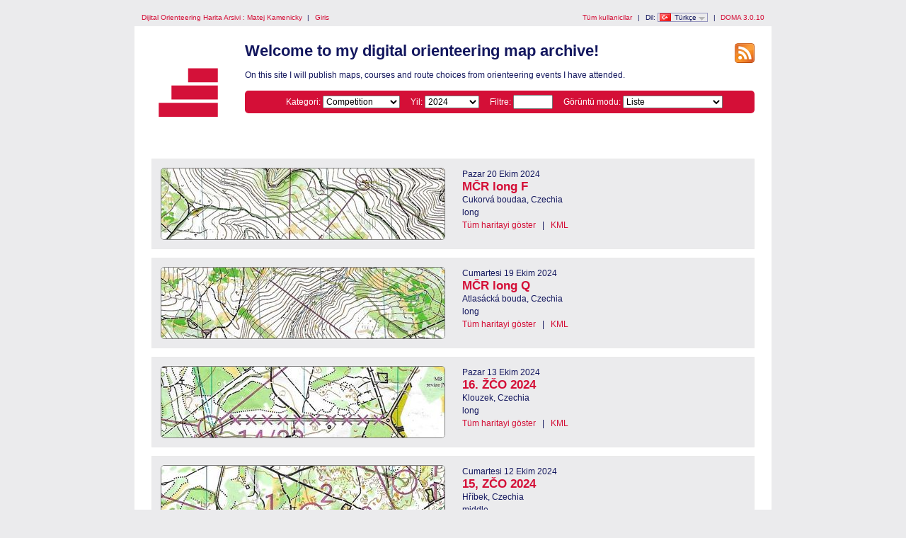

--- FILE ---
content_type: text/html; charset=utf-8
request_url: http://matejkamenicky.eu/doma/?user=Matej+Kamenicky&map=798&lang=tr
body_size: 4172
content:
<?xml version="1.0" encoding="UTF-8"?><!DOCTYPE html PUBLIC "-//W3C//DTD XHTML 1.1//EN" "http://www.w3.org/TR/xhtml11/DTD/xhtml11.dtd">
<html xmlns="http://www.w3.org/1999/xhtml">
<head>
  <title>My digital orienteering map archive</title>
  <meta http-equiv="Content-Type" content="text/html;charset=utf-8" />
  <link rel="icon" type="image/png" href="gfx/favicon.png" />
  <link rel="stylesheet" href="style.css?v=3.0.10" type="text/css" />
  <link rel="alternate" type="application/rss+xml" title="RSS" href="rss.php?user=Matej+Kamenicky" />
  <script src="js/jquery/jquery-1.7.1.min.js" type="text/javascript"></script>
  <script src="https://maps.googleapis.com/maps/api/js?key=&amp;language=tr" type="text/javascript"></script>
  <script src="js/overview_map.js?v=3.0.10" type="text/javascript"></script>
    <script src="js/index.js?v=3.0.10" type="text/javascript"></script>
  <script src="js/common.js?v=3.0.10" type="text/javascript"></script>
</head>

<body id="indexBody">
<div id="wrapper">
      <div id="topbar">
        <div class="left">
          <a href="index.php?user=Matej+Kamenicky">Dijital Orienteering Harita Arsivi : Matej Kamenicky</a>
          <span class="separator">|</span>
                      <a href="login.php?user=Matej+Kamenicky">Giris</a>
                  </div>
        <div class="right">
          <a href="users.php">Tüm kullanicilar</a>
          <span class="separator">|</span>
          Dil: <span id="currentLanguage"><img src="gfx/flag/tr.png" alt="Türkçe" title="Türkçe">Türkçe<span id="languages"><a href="?user=Matej+Kamenicky&map=798&lang=cs"><img src="gfx/flag/cs.png" alt="Česky" title="Česky">Česky</a><a href="?user=Matej+Kamenicky&map=798&lang=da"><img src="gfx/flag/da.png" alt="Dansk" title="Dansk">Dansk</a><a href="?user=Matej+Kamenicky&map=798&lang=de"><img src="gfx/flag/de.png" alt="Deutsch" title="Deutsch">Deutsch</a><a href="?user=Matej+Kamenicky&map=798&lang=et"><img src="gfx/flag/et.png" alt="Eesti" title="Eesti">Eesti</a><a href="?user=Matej+Kamenicky&map=798&lang=en"><img src="gfx/flag/en.png" alt="English" title="English">English</a><a href="?user=Matej+Kamenicky&map=798&lang=es"><img src="gfx/flag/es.png" alt="Español" title="Español">Español</a><a href="?user=Matej+Kamenicky&map=798&lang=fr"><img src="gfx/flag/fr.png" alt="Français" title="Français">Français</a><a href="?user=Matej+Kamenicky&map=798&lang=it"><img src="gfx/flag/it.png" alt="Italiano" title="Italiano">Italiano</a><a href="?user=Matej+Kamenicky&map=798&lang=hu"><img src="gfx/flag/hu.png" alt="Magyar" title="Magyar">Magyar</a><a href="?user=Matej+Kamenicky&map=798&lang=nb"><img src="gfx/flag/nb.png" alt="Norsk" title="Norsk">Norsk</a><a href="?user=Matej+Kamenicky&map=798&lang=pl"><img src="gfx/flag/pl.png" alt="Polski" title="Polski">Polski</a><a href="?user=Matej+Kamenicky&map=798&lang=pt"><img src="gfx/flag/pt.png" alt="Português" title="Português">Português</a><a href="?user=Matej+Kamenicky&map=798&lang=ru"><img src="gfx/flag/ru.png" alt="Русский" title="Русский">Русский</a><a href="?user=Matej+Kamenicky&map=798&lang=sv"><img src="gfx/flag/sv.png" alt="Svenska" title="Svenska">Svenska</a><a href="?user=Matej+Kamenicky&map=798&lang=tr"><img src="gfx/flag/tr.png" alt="Türkçe" title="Türkçe">Türkçe</a><a href="?user=Matej+Kamenicky&map=798&lang=ua"><img src="gfx/flag/ua.png" alt="Український" title="Український">Український</a></span></span>            <span class="separator">|</span>
                    <a href="https://www.matstroeng.se/doma/?version=3.0.10">DOMA 3.0.10</a>
        </div>
        <div class="clear"></div>
      </div>
      <div id="content">
<form method="get" action="/doma/index.php?user=Matej+Kamenicky">
<input type="hidden" name="user" value="Matej Kamenicky"/>

<div>
  <img id="logo" src="gfx/book.png" alt="" />
</div>

<div id="rssIcon"><a href="rss.php?user=Matej+Kamenicky"><img src="gfx/feed-icon-28x28.png" alt="RSS akis" title="RSS akis" /></a></div>

<div id="intro">
<h1>Welcome to my digital orienteering map archive!</h1>
<p>On this site I will publish maps, courses and route choices from orienteering events I have attended.</p>

<div id="selectCategoryAndYear">
  <label for="categoryID">Kategori:</label>
  <select name="categoryID" id="categoryID">
  <option value="0">[tüm kategoriler]</option><option value="1" selected="selected">Competition</option><option value="2">Training</option>  </select>

  <label for="year">Yil:</label>
  <select name="year" id="year">
  <option value="0">[tüm yillar]</option><option value="2024" selected="selected">2024</option><option value="2023">2023</option><option value="2022">2022</option><option value="2021">2021</option><option value="2020">2020</option><option value="2019">2019</option><option value="2018">2018</option><option value="2017">2017</option><option value="2016">2016</option><option value="2015">2015</option><option value="2014">2014</option><option value="2013">2013</option><option value="2012">2012</option><option value="2011">2011</option><option value="2010">2010</option>  </select>

  <label for="filter">Filtre:</label>
  <input type="text" name="filter" id="filter" value=""/>

      <label for="displayMode">Görüntü modu:</label>
    <select name="displayMode" id="displayMode">
      <option value="list" selected="selected">Liste</option>
      <option value="overviewMap">Harita genel görünüm</option>
    </select>
  </div>
</div>

<div id="maps">


 
  <div class="map">
    <div class="thumbnail">
      <a href="show_map.php?user=Matej+Kamenicky&amp;map=848"><img src="/doma/map_images/848.thumbnail.jpg" alt="MČR long F (20/10/2024)" height="100" width="400" /></a>    </div>
    <div class="info">
      <div class="date">
        Pazar 20 Ekim 2024      </div>
      <div class="name">
        <a href="show_map.php?user=Matej+Kamenicky&amp;map=848">MČR long F</a>      </div>
                  <div class="organiser">
        Cukorvá boudaa, Czechia      </div>
            <div class="discipline">
      long      </div>
                <div class="listOverviewMapLink">
            <input type="hidden" value="848" />
            <a class="showOverviewMap" href="#">Tüm haritayi göster</a>
            <a class="hideOverviewMap" href="#">Tüm haritayi gizle</a>
            <span class="separator">|</span> 
            <a href="export_kml.php?id=848&amp;format=kml" title="...Google Earth için...">KML</a>
          </div>
          
            
      
    </div>

              <div class="clear"></div>
      <div class="googleMapsContainer"></div>
          
    <div class="clear"></div>
  </div>

 
  <div class="map">
    <div class="thumbnail">
      <a href="show_map.php?user=Matej+Kamenicky&amp;map=847"><img src="/doma/map_images/847.thumbnail.jpg" alt="MČR long Q (19/10/2024)" height="100" width="400" /></a>    </div>
    <div class="info">
      <div class="date">
        Cumartesi 19 Ekim 2024      </div>
      <div class="name">
        <a href="show_map.php?user=Matej+Kamenicky&amp;map=847">MČR long Q</a>      </div>
                  <div class="organiser">
        Atlasácká bouda, Czechia      </div>
            <div class="discipline">
      long      </div>
                <div class="listOverviewMapLink">
            <input type="hidden" value="847" />
            <a class="showOverviewMap" href="#">Tüm haritayi göster</a>
            <a class="hideOverviewMap" href="#">Tüm haritayi gizle</a>
            <span class="separator">|</span> 
            <a href="export_kml.php?id=847&amp;format=kml" title="...Google Earth için...">KML</a>
          </div>
          
            
      
    </div>

              <div class="clear"></div>
      <div class="googleMapsContainer"></div>
          
    <div class="clear"></div>
  </div>

 
  <div class="map">
    <div class="thumbnail">
      <a href="show_map.php?user=Matej+Kamenicky&amp;map=844"><img src="/doma/map_images/844.thumbnail.jpg" alt="16. ŽČO 2024 (13/10/2024)" height="100" width="400" /></a>    </div>
    <div class="info">
      <div class="date">
        Pazar 13 Ekim 2024      </div>
      <div class="name">
        <a href="show_map.php?user=Matej+Kamenicky&amp;map=844">16. ŽČO 2024</a>      </div>
                  <div class="organiser">
        Klouzek, Czechia      </div>
            <div class="discipline">
      long      </div>
                <div class="listOverviewMapLink">
            <input type="hidden" value="844" />
            <a class="showOverviewMap" href="#">Tüm haritayi göster</a>
            <a class="hideOverviewMap" href="#">Tüm haritayi gizle</a>
            <span class="separator">|</span> 
            <a href="export_kml.php?id=844&amp;format=kml" title="...Google Earth için...">KML</a>
          </div>
          
            
      
    </div>

              <div class="clear"></div>
      <div class="googleMapsContainer"></div>
          
    <div class="clear"></div>
  </div>

 
  <div class="map">
    <div class="thumbnail">
      <a href="show_map.php?user=Matej+Kamenicky&amp;map=843"><img src="/doma/map_images/843.thumbnail.jpg" alt="15, ZČO 2024 (12/10/2024)" height="100" width="400" /></a>    </div>
    <div class="info">
      <div class="date">
        Cumartesi 12 Ekim 2024      </div>
      <div class="name">
        <a href="show_map.php?user=Matej+Kamenicky&amp;map=843">15, ZČO 2024</a>      </div>
                  <div class="organiser">
        Hříbek, Czechia      </div>
            <div class="discipline">
      middle      </div>
                <div class="listOverviewMapLink">
            <input type="hidden" value="843" />
            <a class="showOverviewMap" href="#">Tüm haritayi göster</a>
            <a class="hideOverviewMap" href="#">Tüm haritayi gizle</a>
            <span class="separator">|</span> 
            <a href="export_kml.php?id=843&amp;format=kml" title="...Google Earth için...">KML</a>
          </div>
          
            
      
    </div>

              <div class="clear"></div>
      <div class="googleMapsContainer"></div>
          
    <div class="clear"></div>
  </div>

 
  <div class="map">
    <div class="thumbnail">
      <a href="show_map.php?user=Matej+Kamenicky&amp;map=846"><img src="/doma/map_images/846.thumbnail.jpg" alt="MČR družstva (06/10/2024)" height="100" width="400" /></a>    </div>
    <div class="info">
      <div class="date">
        Pazar 6 Ekim 2024      </div>
      <div class="name">
        <a href="show_map.php?user=Matej+Kamenicky&amp;map=846">MČR družstva</a>      </div>
                  <div class="organiser">
        U červeného blata, Czechia      </div>
            <div class="discipline">
      team relay, ayak 1.      </div>
                <div class="listOverviewMapLink">
            <input type="hidden" value="846" />
            <a class="showOverviewMap" href="#">Tüm haritayi göster</a>
            <a class="hideOverviewMap" href="#">Tüm haritayi gizle</a>
            <span class="separator">|</span> 
            <a href="export_kml.php?id=846&amp;format=kml" title="...Google Earth için...">KML</a>
          </div>
          
            
      
    </div>

              <div class="clear"></div>
      <div class="googleMapsContainer"></div>
          
    <div class="clear"></div>
  </div>

 
  <div class="map">
    <div class="thumbnail">
      <a href="show_map.php?user=Matej+Kamenicky&amp;map=845"><img src="/doma/map_images/845.thumbnail.jpg" alt="MČR štafety 2024 (05/10/2024)" height="100" width="400" /></a>    </div>
    <div class="info">
      <div class="date">
        Cumartesi 5 Ekim 2024      </div>
      <div class="name">
        <a href="show_map.php?user=Matej+Kamenicky&amp;map=845">MČR štafety 2024</a>      </div>
                  <div class="organiser">
        Habánský kopec, Czechia      </div>
            <div class="discipline">
      relay, ayak 1      </div>
                <div class="listOverviewMapLink">
            <input type="hidden" value="845" />
            <a class="showOverviewMap" href="#">Tüm haritayi göster</a>
            <a class="hideOverviewMap" href="#">Tüm haritayi gizle</a>
            <span class="separator">|</span> 
            <a href="export_kml.php?id=845&amp;format=kml" title="...Google Earth için...">KML</a>
          </div>
          
            
      
    </div>

              <div class="clear"></div>
      <div class="googleMapsContainer"></div>
          
    <div class="clear"></div>
  </div>

 
  <div class="map">
    <div class="thumbnail">
      <a href="show_map.php?user=Matej+Kamenicky&amp;map=842"><img src="/doma/map_images/842.thumbnail.jpg" alt="14. ZČO 2024 (29/09/2024)" height="100" width="400" /></a>    </div>
    <div class="info">
      <div class="date">
        Pazar 29 Eylül 2024      </div>
      <div class="name">
        <a href="show_map.php?user=Matej+Kamenicky&amp;map=842">14. ZČO 2024</a>      </div>
                  <div class="organiser">
        Sesuv 24, Czechia      </div>
            <div class="discipline">
      middle      </div>
                <div class="listOverviewMapLink">
            <input type="hidden" value="842" />
            <a class="showOverviewMap" href="#">Tüm haritayi göster</a>
            <a class="hideOverviewMap" href="#">Tüm haritayi gizle</a>
            <span class="separator">|</span> 
            <a href="export_kml.php?id=842&amp;format=kml" title="...Google Earth için...">KML</a>
          </div>
          
            
      
    </div>

              <div class="clear"></div>
      <div class="googleMapsContainer"></div>
          
    <div class="clear"></div>
  </div>

 
  <div class="map">
    <div class="thumbnail">
      <a href="show_map.php?user=Matej+Kamenicky&amp;map=841"><img src="/doma/map_images/841.thumbnail.jpg" alt="13. ZČO (28/09/2024)" height="100" width="400" /></a>    </div>
    <div class="info">
      <div class="date">
        Cumartesi 28 Eylül 2024      </div>
      <div class="name">
        <a href="show_map.php?user=Matej+Kamenicky&amp;map=841">13. ZČO</a>      </div>
                  <div class="organiser">
        Jezero 24, Czechia      </div>
            <div class="discipline">
      long      </div>
                <div class="listOverviewMapLink">
            <input type="hidden" value="841" />
            <a class="showOverviewMap" href="#">Tüm haritayi göster</a>
            <a class="hideOverviewMap" href="#">Tüm haritayi gizle</a>
            <span class="separator">|</span> 
            <a href="export_kml.php?id=841&amp;format=kml" title="...Google Earth için...">KML</a>
          </div>
          
            
      
    </div>

              <div class="clear"></div>
      <div class="googleMapsContainer"></div>
          
    <div class="clear"></div>
  </div>

 
  <div class="map">
    <div class="thumbnail">
      <a href="show_map.php?user=Matej+Kamenicky&amp;map=840"><img src="/doma/map_images/840.thumbnail.jpg" alt="4. ČPŠ 2024 (22/09/2024)" height="100" width="400" /></a>    </div>
    <div class="info">
      <div class="date">
        Pazar 22 Eylül 2024      </div>
      <div class="name">
        <a href="show_map.php?user=Matej+Kamenicky&amp;map=840">4. ČPŠ 2024</a>      </div>
                  <div class="organiser">
        Jezírko lásky, Czechia      </div>
            <div class="discipline">
      relay, ayak 1      </div>
                <div class="listOverviewMapLink">
            <input type="hidden" value="840" />
            <a class="showOverviewMap" href="#">Tüm haritayi göster</a>
            <a class="hideOverviewMap" href="#">Tüm haritayi gizle</a>
            <span class="separator">|</span> 
            <a href="export_kml.php?id=840&amp;format=kml" title="...Google Earth için...">KML</a>
          </div>
          
            
      
    </div>

              <div class="clear"></div>
      <div class="googleMapsContainer"></div>
          
    <div class="clear"></div>
  </div>

 
  <div class="map">
    <div class="thumbnail">
      <a href="show_map.php?user=Matej+Kamenicky&amp;map=839"><img src="/doma/map_images/839.thumbnail.jpg" alt="3. ČPŠ 2024 (21/09/2024)" height="100" width="400" /></a>    </div>
    <div class="info">
      <div class="date">
        Cumartesi 21 Eylül 2024      </div>
      <div class="name">
        <a href="show_map.php?user=Matej+Kamenicky&amp;map=839">3. ČPŠ 2024</a>      </div>
                  <div class="organiser">
        Hrby, Czechia      </div>
            <div class="discipline">
      relay, ayak 1      </div>
                <div class="listOverviewMapLink">
            <input type="hidden" value="839" />
            <a class="showOverviewMap" href="#">Tüm haritayi göster</a>
            <a class="hideOverviewMap" href="#">Tüm haritayi gizle</a>
            <span class="separator">|</span> 
            <a href="export_kml.php?id=839&amp;format=kml" title="...Google Earth için...">KML</a>
          </div>
          
            
      
    </div>

              <div class="clear"></div>
      <div class="googleMapsContainer"></div>
          
    <div class="clear"></div>
  </div>

 
  <div class="map">
    <div class="thumbnail">
      <a href="show_map.php?user=Matej+Kamenicky&amp;map=838"><img src="/doma/map_images/838.thumbnail.jpg" alt="10. ČP 20024 (21/09/2024)" height="100" width="400" /></a>    </div>
    <div class="info">
      <div class="date">
        Cumartesi 21 Eylül 2024      </div>
      <div class="name">
        <a href="show_map.php?user=Matej+Kamenicky&amp;map=838">10. ČP 20024</a>      </div>
                  <div class="organiser">
        Bechyně, Czechia      </div>
            <div class="discipline">
      sprint      </div>
                <div class="listOverviewMapLink">
            <input type="hidden" value="838" />
            <a class="showOverviewMap" href="#">Tüm haritayi göster</a>
            <a class="hideOverviewMap" href="#">Tüm haritayi gizle</a>
            <span class="separator">|</span> 
            <a href="export_kml.php?id=838&amp;format=kml" title="...Google Earth için...">KML</a>
          </div>
          
            
      
    </div>

              <div class="clear"></div>
      <div class="googleMapsContainer"></div>
          
    <div class="clear"></div>
  </div>

 
  <div class="map">
    <div class="thumbnail">
      <a href="show_map.php?user=Matej+Kamenicky&amp;map=837"><img src="/doma/map_images/837.thumbnail.jpg" alt="9. ČP 2024 (08/09/2024)" height="100" width="400" /></a>    </div>
    <div class="info">
      <div class="date">
        Pazar 8 Eylül 2024      </div>
      <div class="name">
        <a href="show_map.php?user=Matej+Kamenicky&amp;map=837">9. ČP 2024</a>      </div>
                  <div class="organiser">
        Štěrkovec klasika, Czechia      </div>
            <div class="discipline">
      long      </div>
                <div class="listOverviewMapLink">
            <input type="hidden" value="837" />
            <a class="showOverviewMap" href="#">Tüm haritayi göster</a>
            <a class="hideOverviewMap" href="#">Tüm haritayi gizle</a>
            <span class="separator">|</span> 
            <a href="export_kml.php?id=837&amp;format=kml" title="...Google Earth için...">KML</a>
          </div>
          
            
      
    </div>

              <div class="clear"></div>
      <div class="googleMapsContainer"></div>
          
    <div class="clear"></div>
  </div>

 
  <div class="map">
    <div class="thumbnail">
      <a href="show_map.php?user=Matej+Kamenicky&amp;map=836"><img src="/doma/map_images/836.thumbnail.jpg" alt="8. ČP 2024 (07/09/2024)" height="100" width="400" /></a>    </div>
    <div class="info">
      <div class="date">
        Cumartesi 7 Eylül 2024      </div>
      <div class="name">
        <a href="show_map.php?user=Matej+Kamenicky&amp;map=836">8. ČP 2024</a>      </div>
                  <div class="organiser">
        Štěrkovec krátká, Czechia      </div>
            <div class="discipline">
      middle      </div>
                <div class="listOverviewMapLink">
            <input type="hidden" value="836" />
            <a class="showOverviewMap" href="#">Tüm haritayi göster</a>
            <a class="hideOverviewMap" href="#">Tüm haritayi gizle</a>
            <span class="separator">|</span> 
            <a href="export_kml.php?id=836&amp;format=kml" title="...Google Earth için...">KML</a>
          </div>
          
            
      
    </div>

              <div class="clear"></div>
      <div class="googleMapsContainer"></div>
          
    <div class="clear"></div>
  </div>

 
  <div class="map">
    <div class="thumbnail">
      <a href="show_map.php?user=Matej+Kamenicky&amp;map=835"><img src="/doma/map_images/835.thumbnail.jpg" alt=" BF5D 2024 E5  (10/07/2024)" height="100" width="400" /></a>    </div>
    <div class="info">
      <div class="date">
        Çarsamba 10 Temmuz 2024      </div>
      <div class="name">
        <a href="show_map.php?user=Matej+Kamenicky&amp;map=835"> BF5D 2024 E5 </a>      </div>
                  <div class="organiser">
        Almerg Ost, Germany      </div>
            <div class="discipline">
      middle      </div>
                <div class="listOverviewMapLink">
            <input type="hidden" value="835" />
            <a class="showOverviewMap" href="#">Tüm haritayi göster</a>
            <a class="hideOverviewMap" href="#">Tüm haritayi gizle</a>
            <span class="separator">|</span> 
            <a href="export_kml.php?id=835&amp;format=kml" title="...Google Earth için...">KML</a>
          </div>
          
            
      
    </div>

              <div class="clear"></div>
      <div class="googleMapsContainer"></div>
          
    <div class="clear"></div>
  </div>

 
  <div class="map">
    <div class="thumbnail">
      <a href="show_map.php?user=Matej+Kamenicky&amp;map=834"><img src="/doma/map_images/834.thumbnail.jpg" alt=" BF5D 2024 E4 (09/07/2024)" height="100" width="400" /></a>    </div>
    <div class="info">
      <div class="date">
        Sali 9 Temmuz 2024      </div>
      <div class="name">
        <a href="show_map.php?user=Matej+Kamenicky&amp;map=834"> BF5D 2024 E4</a>      </div>
                  <div class="organiser">
        Almberg, Germany      </div>
            <div class="discipline">
      shorter long      </div>
                <div class="listOverviewMapLink">
            <input type="hidden" value="834" />
            <a class="showOverviewMap" href="#">Tüm haritayi göster</a>
            <a class="hideOverviewMap" href="#">Tüm haritayi gizle</a>
            <span class="separator">|</span> 
            <a href="export_kml.php?id=834&amp;format=kml" title="...Google Earth için...">KML</a>
          </div>
          
            
      
    </div>

              <div class="clear"></div>
      <div class="googleMapsContainer"></div>
          
    <div class="clear"></div>
  </div>

 
  <div class="map">
    <div class="thumbnail">
      <a href="show_map.php?user=Matej+Kamenicky&amp;map=833"><img src="/doma/map_images/833.thumbnail.jpg" alt="BF5D 2024 E3 (08/07/2024)" height="100" width="400" /></a>    </div>
    <div class="info">
      <div class="date">
        Pazartesi 8 Temmuz 2024      </div>
      <div class="name">
        <a href="show_map.php?user=Matej+Kamenicky&amp;map=833">BF5D 2024 E3</a>      </div>
                  <div class="organiser">
        Schwarzkopf, Germany      </div>
            <div class="discipline">
      long      </div>
                <div class="listOverviewMapLink">
            <input type="hidden" value="833" />
            <a class="showOverviewMap" href="#">Tüm haritayi göster</a>
            <a class="hideOverviewMap" href="#">Tüm haritayi gizle</a>
            <span class="separator">|</span> 
            <a href="export_kml.php?id=833&amp;format=kml" title="...Google Earth için...">KML</a>
          </div>
          
            
      
    </div>

              <div class="clear"></div>
      <div class="googleMapsContainer"></div>
          
    <div class="clear"></div>
  </div>

 
  <div class="map">
    <div class="thumbnail">
      <a href="show_map.php?user=Matej+Kamenicky&amp;map=832"><img src="/doma/map_images/832.thumbnail.jpg" alt="BF5D 2024 E2 (07/07/2024)" height="100" width="400" /></a>    </div>
    <div class="info">
      <div class="date">
        Pazar 7 Temmuz 2024      </div>
      <div class="name">
        <a href="show_map.php?user=Matej+Kamenicky&amp;map=832">BF5D 2024 E2</a>      </div>
                  <div class="organiser">
        Waldkirchen, Germany      </div>
            <div class="discipline">
      sprint      </div>
                <div class="listOverviewMapLink">
            <input type="hidden" value="832" />
            <a class="showOverviewMap" href="#">Tüm haritayi göster</a>
            <a class="hideOverviewMap" href="#">Tüm haritayi gizle</a>
            <span class="separator">|</span> 
            <a href="export_kml.php?id=832&amp;format=kml" title="...Google Earth için...">KML</a>
          </div>
          
            
      
    </div>

              <div class="clear"></div>
      <div class="googleMapsContainer"></div>
          
    <div class="clear"></div>
  </div>

 
  <div class="map">
    <div class="thumbnail">
      <a href="show_map.php?user=Matej+Kamenicky&amp;map=831"><img src="/doma/map_images/831.thumbnail.jpg" alt="BF5D 2024 E1 (06/07/2024)" height="100" width="400" /></a>    </div>
    <div class="info">
      <div class="date">
        Cumartesi 6 Temmuz 2024      </div>
      <div class="name">
        <a href="show_map.php?user=Matej+Kamenicky&amp;map=831">BF5D 2024 E1</a>      </div>
                  <div class="organiser">
        Steinköpfl, Germany      </div>
            <div class="discipline">
      long      </div>
                <div class="listOverviewMapLink">
            <input type="hidden" value="831" />
            <a class="showOverviewMap" href="#">Tüm haritayi göster</a>
            <a class="hideOverviewMap" href="#">Tüm haritayi gizle</a>
            <span class="separator">|</span> 
            <a href="export_kml.php?id=831&amp;format=kml" title="...Google Earth için...">KML</a>
          </div>
          
            
      
    </div>

              <div class="clear"></div>
      <div class="googleMapsContainer"></div>
          
    <div class="clear"></div>
  </div>

 
  <div class="map">
    <div class="thumbnail">
      <a href="show_map.php?user=Matej+Kamenicky&amp;map=830"><img src="/doma/map_images/830.thumbnail.jpg" alt="Czech O-tour Plzeň E3 (05/07/2024)" height="100" width="400" /></a>    </div>
    <div class="info">
      <div class="date">
        Cuma 5 Temmuz 2024      </div>
      <div class="name">
        <a href="show_map.php?user=Matej+Kamenicky&amp;map=830">Czech O-tour Plzeň E3</a>      </div>
                  <div class="organiser">
        Vobořická Myslivna, Czechia      </div>
            <div class="discipline">
      long      </div>
                <div class="listOverviewMapLink">
            <input type="hidden" value="830" />
            <a class="showOverviewMap" href="#">Tüm haritayi göster</a>
            <a class="hideOverviewMap" href="#">Tüm haritayi gizle</a>
            <span class="separator">|</span> 
            <a href="export_kml.php?id=830&amp;format=kml" title="...Google Earth için...">KML</a>
          </div>
          
            
      
    </div>

              <div class="clear"></div>
      <div class="googleMapsContainer"></div>
          
    <div class="clear"></div>
  </div>

 
  <div class="map">
    <div class="thumbnail">
      <a href="show_map.php?user=Matej+Kamenicky&amp;map=829"><img src="/doma/map_images/829.thumbnail.jpg" alt="Czech O-tour Plzeň E2 (04/07/2024)" height="100" width="400" /></a>    </div>
    <div class="info">
      <div class="date">
        Persembe 4 Temmuz 2024      </div>
      <div class="name">
        <a href="show_map.php?user=Matej+Kamenicky&amp;map=829">Czech O-tour Plzeň E2</a>      </div>
                  <div class="organiser">
        Florián, Czechia      </div>
            <div class="discipline">
      long      </div>
                <div class="listOverviewMapLink">
            <input type="hidden" value="829" />
            <a class="showOverviewMap" href="#">Tüm haritayi göster</a>
            <a class="hideOverviewMap" href="#">Tüm haritayi gizle</a>
            <span class="separator">|</span> 
            <a href="export_kml.php?id=829&amp;format=kml" title="...Google Earth için...">KML</a>
          </div>
          
            
      
    </div>

              <div class="clear"></div>
      <div class="googleMapsContainer"></div>
          
    <div class="clear"></div>
  </div>

 
  <div class="map">
    <div class="thumbnail">
      <a href="show_map.php?user=Matej+Kamenicky&amp;map=828"><img src="/doma/map_images/828.thumbnail.jpg" alt="Czech O-Tour Plzeň E1 (03/07/2024)" height="100" width="400" /></a>    </div>
    <div class="info">
      <div class="date">
        Çarsamba 3 Temmuz 2024      </div>
      <div class="name">
        <a href="show_map.php?user=Matej+Kamenicky&amp;map=828">Czech O-Tour Plzeň E1</a>      </div>
                  <div class="organiser">
        Vysoké Lávky, Czechia      </div>
            <div class="discipline">
      middle      </div>
                <div class="listOverviewMapLink">
            <input type="hidden" value="828" />
            <a class="showOverviewMap" href="#">Tüm haritayi göster</a>
            <a class="hideOverviewMap" href="#">Tüm haritayi gizle</a>
            <span class="separator">|</span> 
            <a href="export_kml.php?id=828&amp;format=kml" title="...Google Earth için...">KML</a>
          </div>
          
            
      
    </div>

              <div class="clear"></div>
      <div class="googleMapsContainer"></div>
          
    <div class="clear"></div>
  </div>

 
  <div class="map">
    <div class="thumbnail">
      <a href="show_map.php?user=Matej+Kamenicky&amp;map=827"><img src="/doma/map_images/827.thumbnail.jpg" alt="7. ŽB Čechy 2024 (23/06/2024)" height="100" width="400" /></a>    </div>
    <div class="info">
      <div class="date">
        Pazar 23 Haziran 2024      </div>
      <div class="name">
        <a href="show_map.php?user=Matej+Kamenicky&amp;map=827">7. ŽB Čechy 2024</a>      </div>
                  <div class="organiser">
        Eduard 2024, Czechia      </div>
            <div class="discipline">
      middle      </div>
                <div class="listOverviewMapLink">
            <input type="hidden" value="827" />
            <a class="showOverviewMap" href="#">Tüm haritayi göster</a>
            <a class="hideOverviewMap" href="#">Tüm haritayi gizle</a>
            <span class="separator">|</span> 
            <a href="export_kml.php?id=827&amp;format=kml" title="...Google Earth için...">KML</a>
          </div>
          
            
      
    </div>

              <div class="clear"></div>
      <div class="googleMapsContainer"></div>
          
    <div class="clear"></div>
  </div>

 
  <div class="map">
    <div class="thumbnail">
      <a href="show_map.php?user=Matej+Kamenicky&amp;map=826"><img src="/doma/map_images/826.thumbnail.jpg" alt="6. ŽB Čechy 2024 (22/06/2024)" height="100" width="400" /></a>    </div>
    <div class="info">
      <div class="date">
        Cumartesi 22 Haziran 2024      </div>
      <div class="name">
        <a href="show_map.php?user=Matej+Kamenicky&amp;map=826">6. ŽB Čechy 2024</a>      </div>
                  <div class="organiser">
        Eduard 2024, Czechia      </div>
            <div class="discipline">
      long      </div>
                <div class="listOverviewMapLink">
            <input type="hidden" value="826" />
            <a class="showOverviewMap" href="#">Tüm haritayi göster</a>
            <a class="hideOverviewMap" href="#">Tüm haritayi gizle</a>
            <span class="separator">|</span> 
            <a href="export_kml.php?id=826&amp;format=kml" title="...Google Earth için...">KML</a>
          </div>
          
            
      
    </div>

              <div class="clear"></div>
      <div class="googleMapsContainer"></div>
          
    <div class="clear"></div>
  </div>

 
  <div class="map">
    <div class="thumbnail">
      <a href="show_map.php?user=Matej+Kamenicky&amp;map=825"><img src="/doma/map_images/825.thumbnail.jpg" alt="6. ČP 2024 (16/06/2024)" height="100" width="400" /></a>    </div>
    <div class="info">
      <div class="date">
        Pazar 16 Haziran 2024      </div>
      <div class="name">
        <a href="show_map.php?user=Matej+Kamenicky&amp;map=825">6. ČP 2024</a>      </div>
                  <div class="organiser">
        Hanička, Czechia      </div>
            <div class="discipline">
      long      </div>
                <div class="listOverviewMapLink">
            <input type="hidden" value="825" />
            <a class="showOverviewMap" href="#">Tüm haritayi göster</a>
            <a class="hideOverviewMap" href="#">Tüm haritayi gizle</a>
            <span class="separator">|</span> 
            <a href="export_kml.php?id=825&amp;format=kml" title="...Google Earth için...">KML</a>
          </div>
          
            
      
    </div>

              <div class="clear"></div>
      <div class="googleMapsContainer"></div>
          
    <div class="clear"></div>
  </div>

 
  <div class="map">
    <div class="thumbnail">
      <a href="show_map.php?user=Matej+Kamenicky&amp;map=824"><img src="/doma/map_images/824.thumbnail.jpg" alt="5. ČP 2024 Part2 (15/06/2024)" height="100" width="400" /></a>    </div>
    <div class="info">
      <div class="date">
        Cumartesi 15 Haziran 2024      </div>
      <div class="name">
        <a href="show_map.php?user=Matej+Kamenicky&amp;map=824">5. ČP 2024 Part2</a>      </div>
                  <div class="organiser">
        Údolí Rokytenky a Hvězdné 10, Czechia      </div>
            <div class="discipline">
      middle      </div>
                <div class="listOverviewMapLink">
            <input type="hidden" value="824" />
            <a class="showOverviewMap" href="#">Tüm haritayi göster</a>
            <a class="hideOverviewMap" href="#">Tüm haritayi gizle</a>
            <span class="separator">|</span> 
            <a href="export_kml.php?id=824&amp;format=kml" title="...Google Earth için...">KML</a>
          </div>
          
            
      
    </div>

              <div class="clear"></div>
      <div class="googleMapsContainer"></div>
          
    <div class="clear"></div>
  </div>

 
  <div class="map">
    <div class="thumbnail">
      <a href="show_map.php?user=Matej+Kamenicky&amp;map=823"><img src="/doma/map_images/823.thumbnail.jpg" alt="5. ČP 2024 - Part 1 (15/06/2024)" height="100" width="400" /></a>    </div>
    <div class="info">
      <div class="date">
        Cumartesi 15 Haziran 2024      </div>
      <div class="name">
        <a href="show_map.php?user=Matej+Kamenicky&amp;map=823">5. ČP 2024 - Part 1</a>      </div>
                  <div class="organiser">
        Údolí Rokytenky a Hvězdné 10, Czechia      </div>
            <div class="discipline">
      middle      </div>
                <div class="listOverviewMapLink">
            <input type="hidden" value="823" />
            <a class="showOverviewMap" href="#">Tüm haritayi göster</a>
            <a class="hideOverviewMap" href="#">Tüm haritayi gizle</a>
            <span class="separator">|</span> 
            <a href="export_kml.php?id=823&amp;format=kml" title="...Google Earth için...">KML</a>
          </div>
          
            
      
    </div>

              <div class="clear"></div>
      <div class="googleMapsContainer"></div>
          
    <div class="clear"></div>
  </div>

 
  <div class="map">
    <div class="thumbnail">
      <a href="show_map.php?user=Matej+Kamenicky&amp;map=822"><img src="/doma/map_images/822.thumbnail.jpg" alt="MČR middle 2024 F (09/06/2024)" height="100" width="400" /></a>    </div>
    <div class="info">
      <div class="date">
        Pazar 9 Haziran 2024      </div>
      <div class="name">
        <a href="show_map.php?user=Matej+Kamenicky&amp;map=822">MČR middle 2024 F</a>      </div>
                  <div class="organiser">
        Poustky 24 F, Czechia      </div>
            <div class="discipline">
      middle      </div>
                <div class="listOverviewMapLink">
            <input type="hidden" value="822" />
            <a class="showOverviewMap" href="#">Tüm haritayi göster</a>
            <a class="hideOverviewMap" href="#">Tüm haritayi gizle</a>
            <span class="separator">|</span> 
            <a href="export_kml.php?id=822&amp;format=kml" title="...Google Earth için...">KML</a>
          </div>
          
            
      
    </div>

              <div class="clear"></div>
      <div class="googleMapsContainer"></div>
          
    <div class="clear"></div>
  </div>

 
  <div class="map">
    <div class="thumbnail">
      <a href="show_map.php?user=Matej+Kamenicky&amp;map=821"><img src="/doma/map_images/821.thumbnail.jpg" alt="MČR middle 2024 Q (08/06/2024)" height="100" width="400" /></a>    </div>
    <div class="info">
      <div class="date">
        Cumartesi 8 Haziran 2024      </div>
      <div class="name">
        <a href="show_map.php?user=Matej+Kamenicky&amp;map=821">MČR middle 2024 Q</a>      </div>
                  <div class="organiser">
        Poustky 24 K, Czechia      </div>
            <div class="discipline">
      middle      </div>
                <div class="listOverviewMapLink">
            <input type="hidden" value="821" />
            <a class="showOverviewMap" href="#">Tüm haritayi göster</a>
            <a class="hideOverviewMap" href="#">Tüm haritayi gizle</a>
            <span class="separator">|</span> 
            <a href="export_kml.php?id=821&amp;format=kml" title="...Google Earth için...">KML</a>
          </div>
          
            
      
    </div>

              <div class="clear"></div>
      <div class="googleMapsContainer"></div>
          
    <div class="clear"></div>
  </div>

 
  <div class="map">
    <div class="thumbnail">
      <a href="show_map.php?user=Matej+Kamenicky&amp;map=820"><img src="/doma/map_images/820.thumbnail.jpg" alt="MČR sprintové štafety (19/05/2024)" height="100" width="400" /></a>    </div>
    <div class="info">
      <div class="date">
        Pazar 19 Mayis 2024      </div>
      <div class="name">
        <a href="show_map.php?user=Matej+Kamenicky&amp;map=820">MČR sprintové štafety</a>      </div>
                  <div class="organiser">
        Sprintové štafety, Czechia      </div>
            <div class="discipline">
      sprint relay, ayak 2      </div>
                <div class="listOverviewMapLink">
            <input type="hidden" value="820" />
            <a class="showOverviewMap" href="#">Tüm haritayi göster</a>
            <a class="hideOverviewMap" href="#">Tüm haritayi gizle</a>
            <span class="separator">|</span> 
            <a href="export_kml.php?id=820&amp;format=kml" title="...Google Earth için...">KML</a>
          </div>
          
            
      
    </div>

              <div class="clear"></div>
      <div class="googleMapsContainer"></div>
          
    <div class="clear"></div>
  </div>

 
  <div class="map">
    <div class="thumbnail">
      <a href="show_map.php?user=Matej+Kamenicky&amp;map=819"><img src="/doma/map_images/819.thumbnail.jpg" alt="MČR sprint 2024 (18/05/2024)" height="100" width="400" /></a>    </div>
    <div class="info">
      <div class="date">
        Cumartesi 18 Mayis 2024      </div>
      <div class="name">
        <a href="show_map.php?user=Matej+Kamenicky&amp;map=819">MČR sprint 2024</a>      </div>
                  <div class="organiser">
        Sprint, Czechia      </div>
            <div class="discipline">
      sprint      </div>
                <div class="listOverviewMapLink">
            <input type="hidden" value="819" />
            <a class="showOverviewMap" href="#">Tüm haritayi göster</a>
            <a class="hideOverviewMap" href="#">Tüm haritayi gizle</a>
            <span class="separator">|</span> 
            <a href="export_kml.php?id=819&amp;format=kml" title="...Google Earth için...">KML</a>
          </div>
          
            
      
    </div>

              <div class="clear"></div>
      <div class="googleMapsContainer"></div>
          
    <div class="clear"></div>
  </div>

 
  <div class="map">
    <div class="thumbnail">
      <a href="show_map.php?user=Matej+Kamenicky&amp;map=818"><img src="/doma/map_images/818.thumbnail.jpg" alt="2 ČPŠ 2024 (12/05/2024)" height="100" width="400" /></a>    </div>
    <div class="info">
      <div class="date">
        Pazar 12 Mayis 2024      </div>
      <div class="name">
        <a href="show_map.php?user=Matej+Kamenicky&amp;map=818">2 ČPŠ 2024</a>      </div>
                  <div class="organiser">
        Doubravice, Czechia      </div>
            <div class="discipline">
      relay, ayak 1      </div>
                <div class="listOverviewMapLink">
            <input type="hidden" value="818" />
            <a class="showOverviewMap" href="#">Tüm haritayi göster</a>
            <a class="hideOverviewMap" href="#">Tüm haritayi gizle</a>
            <span class="separator">|</span> 
            <a href="export_kml.php?id=818&amp;format=kml" title="...Google Earth için...">KML</a>
          </div>
          
            
      
    </div>

              <div class="clear"></div>
      <div class="googleMapsContainer"></div>
          
    <div class="clear"></div>
  </div>

 
  <div class="map">
    <div class="thumbnail">
      <a href="show_map.php?user=Matej+Kamenicky&amp;map=817"><img src="/doma/map_images/817.thumbnail.jpg" alt="1 ČPŠ 2024 (11/05/2024)" height="100" width="400" /></a>    </div>
    <div class="info">
      <div class="date">
        Cumartesi 11 Mayis 2024      </div>
      <div class="name">
        <a href="show_map.php?user=Matej+Kamenicky&amp;map=817">1 ČPŠ 2024</a>      </div>
                  <div class="organiser">
        Kařízská hora, Czechia      </div>
            <div class="discipline">
      relay, ayak 1      </div>
                <div class="listOverviewMapLink">
            <input type="hidden" value="817" />
            <a class="showOverviewMap" href="#">Tüm haritayi göster</a>
            <a class="hideOverviewMap" href="#">Tüm haritayi gizle</a>
            <span class="separator">|</span> 
            <a href="export_kml.php?id=817&amp;format=kml" title="...Google Earth için...">KML</a>
          </div>
          
            
      
    </div>

              <div class="clear"></div>
      <div class="googleMapsContainer"></div>
          
    <div class="clear"></div>
  </div>

 
  <div class="map">
    <div class="thumbnail">
      <a href="show_map.php?user=Matej+Kamenicky&amp;map=816"><img src="/doma/map_images/816.thumbnail.jpg" alt="2 ČP 2024 (11/05/2024)" height="100" width="400" /></a>    </div>
    <div class="info">
      <div class="date">
        Cumartesi 11 Mayis 2024      </div>
      <div class="name">
        <a href="show_map.php?user=Matej+Kamenicky&amp;map=816">2 ČP 2024</a>      </div>
                  <div class="organiser">
        Hořovice, Czechia      </div>
            <div class="discipline">
            </div>
                <div class="listOverviewMapLink">
            <input type="hidden" value="816" />
            <a class="showOverviewMap" href="#">Tüm haritayi göster</a>
            <a class="hideOverviewMap" href="#">Tüm haritayi gizle</a>
            <span class="separator">|</span> 
            <a href="export_kml.php?id=816&amp;format=kml" title="...Google Earth için...">KML</a>
          </div>
          
            
      
    </div>

              <div class="clear"></div>
      <div class="googleMapsContainer"></div>
          
    <div class="clear"></div>
  </div>

 
  <div class="map">
    <div class="thumbnail">
      <a href="show_map.php?user=Matej+Kamenicky&amp;map=815"><img src="/doma/map_images/815.thumbnail.jpg" alt="Jarní Trojúhelník E3 (05/05/2024)" height="100" width="400" /></a>    </div>
    <div class="info">
      <div class="date">
        Pazar 5 Mayis 2024      </div>
      <div class="name">
        <a href="show_map.php?user=Matej+Kamenicky&amp;map=815">Jarní Trojúhelník E3</a>      </div>
                  <div class="organiser">
        Nimrod, Czechia      </div>
            <div class="discipline">
      long      </div>
                <div class="listOverviewMapLink">
            <input type="hidden" value="815" />
            <a class="showOverviewMap" href="#">Tüm haritayi göster</a>
            <a class="hideOverviewMap" href="#">Tüm haritayi gizle</a>
            <span class="separator">|</span> 
            <a href="export_kml.php?id=815&amp;format=kml" title="...Google Earth için...">KML</a>
          </div>
          
            
      
    </div>

              <div class="clear"></div>
      <div class="googleMapsContainer"></div>
          
    <div class="clear"></div>
  </div>

 
  <div class="map">
    <div class="thumbnail">
      <a href="show_map.php?user=Matej+Kamenicky&amp;map=814"><img src="/doma/map_images/814.thumbnail.jpg" alt="Jarní trojúhelní 2024 E2 (04/05/2024)" height="100" width="400" /></a>    </div>
    <div class="info">
      <div class="date">
        Cumartesi 4 Mayis 2024      </div>
      <div class="name">
        <a href="show_map.php?user=Matej+Kamenicky&amp;map=814">Jarní trojúhelní 2024 E2</a>      </div>
                  <div class="organiser">
        Kolonáda, Czechia      </div>
            <div class="discipline">
      sprint      </div>
                <div class="listOverviewMapLink">
            <input type="hidden" value="814" />
            <a class="showOverviewMap" href="#">Tüm haritayi göster</a>
            <a class="hideOverviewMap" href="#">Tüm haritayi gizle</a>
            <span class="separator">|</span> 
            <a href="export_kml.php?id=814&amp;format=kml" title="...Google Earth için...">KML</a>
          </div>
          
            
      
    </div>

              <div class="clear"></div>
      <div class="googleMapsContainer"></div>
          
    <div class="clear"></div>
  </div>

 
  <div class="map">
    <div class="thumbnail">
      <a href="show_map.php?user=Matej+Kamenicky&amp;map=813"><img src="/doma/map_images/813.thumbnail.jpg" alt="Jarní trojúhelník 2024 E1 (04/05/2024)" height="100" width="400" /></a>    </div>
    <div class="info">
      <div class="date">
        Cumartesi 4 Mayis 2024      </div>
      <div class="name">
        <a href="show_map.php?user=Matej+Kamenicky&amp;map=813">Jarní trojúhelník 2024 E1</a>      </div>
                  <div class="organiser">
        Duncanova vyhlídka, Czechia      </div>
            <div class="discipline">
      middle      </div>
                <div class="listOverviewMapLink">
            <input type="hidden" value="813" />
            <a class="showOverviewMap" href="#">Tüm haritayi göster</a>
            <a class="hideOverviewMap" href="#">Tüm haritayi gizle</a>
            <span class="separator">|</span> 
            <a href="export_kml.php?id=813&amp;format=kml" title="...Google Earth için...">KML</a>
          </div>
          
            
      
    </div>

              <div class="clear"></div>
      <div class="googleMapsContainer"></div>
          
    <div class="clear"></div>
  </div>

  </div>
<div class="clear"></div>

<p id="footer">Are you the copyright owner of a map that should not be published here? <a href="mailto:matt.kamenicky@gmail.com">Email me</a>.</p>

</form>
</div>
</div>
</body>
</html>
